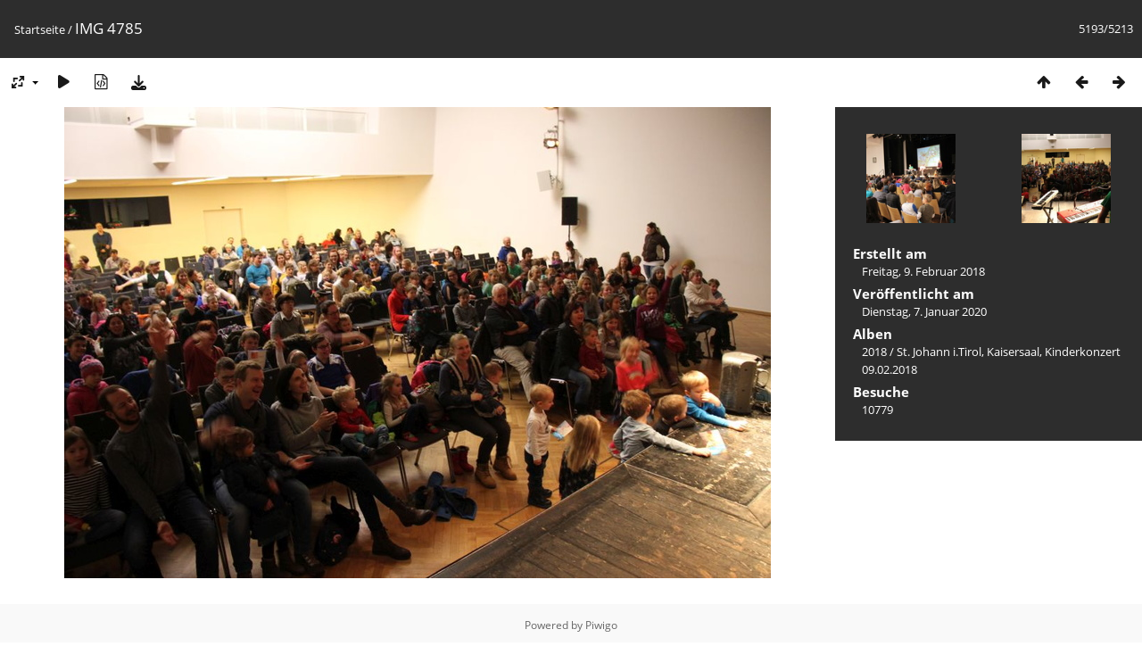

--- FILE ---
content_type: text/html; charset=utf-8
request_url: https://bluatschink.at/foto/picture.php?/21
body_size: 2473
content:
<!DOCTYPE html>
<html lang=de dir=ltr>
<head>
<title>IMG 4785</title>
<link rel="shortcut icon" type="image/x-icon" href="themes/default/icon/favicon.ico">
<link rel="stylesheet" type="text/css" href="themes/modus/css/open-sans/open-sans.css"> <link rel="stylesheet" type="text/css" href="_data/combined/1ek2iuz.css">   <link rel=canonical href="picture.php?/21">
<meta name=viewport content="width=device-width,initial-scale=1">
<script>if(document.documentElement.offsetWidth>1270)document.documentElement.className='wide'</script>

<meta name="generator" content="Piwigo (aka PWG), see piwigo.org">

<meta name="description" content="IMG 4785 - IMG_4785.JPG">


</head>

<body id=thePicturePage class="section-categories image-21 " data-infos='{"section":"categories","image_id":"21"}'>

<div id="content">



<div class=titrePage id=imageHeaderBar><div class="imageNumber">5193/5213</div>
	<div class="browsePath">
		<a href="/foto/">Startseite</a><span class="browsePathSeparator"> / </span><h2>IMG 4785</h2>
	</div>
</div>

<div id="imageToolBar">

<div class="navigationButtons">
<a href="index.php?/categories/flat/start-5190" title="Vorschaubilder" class="pwg-state-default pwg-button"><span class="pwg-icon pwg-icon-arrow-n"></span><span class="pwg-button-text">Vorschaubilder</span></a><a href="picture.php?/20/categories" title="Zurück : IMG 4782" class="pwg-state-default pwg-button"><span class="pwg-icon pwg-icon-arrow-w"></span><span class="pwg-button-text">Zurück</span></a><a href="picture.php?/22/categories" title="Vorwärts : IMG 4787" class="pwg-state-default pwg-button pwg-button-icon-right"><span class="pwg-icon pwg-icon-arrow-e"></span><span class="pwg-button-text">Vorwärts</span></a></div>

<div class=actionButtonsWrapper><a id=imageActionsSwitch class=pwg-button><span class="pwg-icon pwg-icon-ellipsis"></span></a><div class="actionButtons">
<a id="derivativeSwitchLink" title="Bildgrößen" class="pwg-state-default pwg-button" rel="nofollow"><span class="pwg-icon pwg-icon-sizes"></span><span class="pwg-button-text">Bildgrößen</span></a><div id="derivativeSwitchBox" class="switchBox"><div class="switchBoxTitle">Bildgrößen</div><span class="switchCheck" id="derivativeChecked2small" style="visibility:hidden">&#x2714; </span><a href="javascript:changeImgSrc('_data/i/upload/2020/01/07/20200107114021-15351cd0-2s.jpg','2small','2small')">winzig<span class="derivativeSizeDetails"> (240 x 160)</span></a><br><span class="switchCheck" id="derivativeCheckedxsmall" style="visibility:hidden">&#x2714; </span><a href="javascript:changeImgSrc('_data/i/upload/2020/01/07/20200107114021-15351cd0-xs.jpg','xsmall','xsmall')">ziemlich klein<span class="derivativeSizeDetails"> (432 x 288)</span></a><br><span class="switchCheck" id="derivativeCheckedsmall" style="visibility:hidden">&#x2714; </span><a href="javascript:changeImgSrc('_data/i/upload/2020/01/07/20200107114021-15351cd0-sm.jpg','small','small')">klein<span class="derivativeSizeDetails"> (576 x 384)</span></a><br><span class="switchCheck" id="derivativeCheckedmedium">&#x2714; </span><a href="javascript:changeImgSrc('_data/i/upload/2020/01/07/20200107114021-15351cd0-me.jpg','medium','medium')">mittel<span class="derivativeSizeDetails"> (792 x 528)</span></a><br><span class="switchCheck" id="derivativeCheckedOriginal" style="visibility:hidden">&#x2714; </span><a href="javascript:changeImgSrc('./upload/2020/01/07/20200107114021-15351cd0.jpg','large','Original')">Original<span class="derivativeSizeDetails"> (1000 x 667)</span></a><br></div>
<a href="picture.php?/21/categories&amp;slideshow=" title="Diashow" class="pwg-state-default pwg-button" rel="nofollow"><span class="pwg-icon pwg-icon-slideshow"></span><span class="pwg-button-text">Diashow</span></a><a href="picture.php?/21/categories&amp;metadata" title="Metadaten anzeigen" class="pwg-state-default pwg-button" rel="nofollow"><span class="pwg-icon pwg-icon-camera-info"></span><span class="pwg-button-text">Metadaten anzeigen</span></a><a id="downloadSwitchLink" href="action.php?id=21&amp;part=e&amp;download" title="Datei herunterladen" class="pwg-state-default pwg-button" rel="nofollow"><span class="pwg-icon pwg-icon-save"></span><span class="pwg-button-text">Herunterladen</span></a> </div></div>
</div>
<div id="theImageAndInfos">
<div id="theImage">


<noscript><img src="_data/i/upload/2020/01/07/20200107114021-15351cd0-me.jpg" width="792" height="528" alt="IMG_4785.JPG" id="theMainImage" usemap="#mapmedium" title="IMG 4785 - IMG_4785.JPG" itemprop=contentURL></noscript>

  <img class="file-ext-jpg path-ext-jpg" src="_data/i/upload/2020/01/07/20200107114021-15351cd0-me.jpg"width="792" height="528" alt="IMG_4785.JPG" id="theMainImage" usemap="#mapmedium" title="IMG 4785 - IMG_4785.JPG">
  <img class="img-loader-derivatives" src="themes/default/images/ajax_loader.gif" style="width:auto;height:auto;" />

<map name="map2small"><area shape=rect coords="0,0,60,160" href="picture.php?/20/categories" title="Zurück : IMG 4782" alt="IMG 4782"><area shape=rect coords="60,0,179,40" href="index.php?/categories/flat/start-5190" title="Vorschaubilder" alt="Vorschaubilder"><area shape=rect coords="180,0,240,160" href="picture.php?/22/categories" title="Vorwärts : IMG 4787" alt="IMG 4787"></map><map name="mapxsmall"><area shape=rect coords="0,0,108,288" href="picture.php?/20/categories" title="Zurück : IMG 4782" alt="IMG 4782"><area shape=rect coords="108,0,322,72" href="index.php?/categories/flat/start-5190" title="Vorschaubilder" alt="Vorschaubilder"><area shape=rect coords="324,0,432,288" href="picture.php?/22/categories" title="Vorwärts : IMG 4787" alt="IMG 4787"></map><map name="mapsmall"><area shape=rect coords="0,0,144,384" href="picture.php?/20/categories" title="Zurück : IMG 4782" alt="IMG 4782"><area shape=rect coords="144,0,429,96" href="index.php?/categories/flat/start-5190" title="Vorschaubilder" alt="Vorschaubilder"><area shape=rect coords="433,0,576,384" href="picture.php?/22/categories" title="Vorwärts : IMG 4787" alt="IMG 4787"></map><map name="mapmedium"><area shape=rect coords="0,0,198,528" href="picture.php?/20/categories" title="Zurück : IMG 4782" alt="IMG 4782"><area shape=rect coords="198,0,591,132" href="index.php?/categories/flat/start-5190" title="Vorschaubilder" alt="Vorschaubilder"><area shape=rect coords="595,0,792,528" href="picture.php?/22/categories" title="Vorwärts : IMG 4787" alt="IMG 4787"></map><map name="mapOriginal"><area shape=rect coords="0,0,250,667" href="picture.php?/20/categories" title="Zurück : IMG 4782" alt="IMG 4782"><area shape=rect coords="250,0,746,166" href="index.php?/categories/flat/start-5190" title="Vorschaubilder" alt="Vorschaubilder"><area shape=rect coords="751,0,1000,667" href="picture.php?/22/categories" title="Vorwärts : IMG 4787" alt="IMG 4787"></map>


</div><div id="infoSwitcher"></div><div id="imageInfos">
	<div class="navThumbs">
			<a class="navThumb" id="linkPrev" href="picture.php?/20/categories" title="Zurück : IMG 4782" rel="prev">
				<span class="thumbHover prevThumbHover"></span>
        <img class="" src="_data/i/upload/2020/01/07/20200107114021-ffaf1c9c-sq.jpg" alt="IMG 4782">
			</a>
			<a class="navThumb" id="linkNext" href="picture.php?/22/categories" title="Vorwärts : IMG 4787" rel="next">
				<span class="thumbHover nextThumbHover"></span>
				<img class="" src="_data/i/upload/2020/01/07/20200107114021-b696c740-sq.jpg" alt="IMG 4787">
			</a>
	</div>

<dl id="standard" class="imageInfoTable">
<div id="datecreate" class="imageInfo"><dt>Erstellt am</dt><dd><a href="index.php?/created-monthly-list-2018-02-09" rel="nofollow">Freitag, 9. Februar 2018</a></dd></div><div id="datepost" class="imageInfo"><dt>Veröffentlicht am</dt><dd><a href="index.php?/posted-monthly-list-2020-01-07" rel="nofollow">Dienstag, 7. Januar 2020</a></dd></div><div id="Categories" class="imageInfo"><dt>Alben</dt><dd><ul><li><a href="index.php?/category/1">2018</a> / <a href="index.php?/category/3">St. Johann i.Tirol, Kaisersaal, Kinderkonzert 09.02.2018</a></li></ul></dd></div><div id="Visits" class="imageInfo"><dt>Besuche</dt><dd>10779</dd></div>

</dl>

</div>
</div>


</div>
<div id="copyright">
	Powered by	<a href="https://de.piwigo.org">Piwigo</a>
	
<script type="text/javascript" src="_data/combined/pt3xhi.js"></script>
<script type="text/javascript">//<![CDATA[

RVAS = {
derivatives: [
{w:240,h:160,url:'_data/i/upload/2020/01/07/20200107114021-15351cd0-2s.jpg',type:'2small'},{w:432,h:288,url:'_data/i/upload/2020/01/07/20200107114021-15351cd0-xs.jpg',type:'xsmall'},{w:576,h:384,url:'_data/i/upload/2020/01/07/20200107114021-15351cd0-sm.jpg',type:'small'},{w:792,h:528,url:'_data/i/upload/2020/01/07/20200107114021-15351cd0-me.jpg',type:'medium'},{w:1000,h:667,url:'./upload/2020/01/07/20200107114021-15351cd0.jpg',type:'Original'}],
cp: '/foto/'
}
rvas_choose();
document.onkeydown = function(e){e=e||window.event;if (e.altKey) return true;var target=e.target||e.srcElement;if (target && target.type) return true;	var keyCode=e.keyCode||e.which, docElem=document.documentElement, url;switch(keyCode){case 63235: case 39: if (e.ctrlKey || docElem.scrollLeft==docElem.scrollWidth-docElem.clientWidth)url="picture.php?/22/categories"; break;case 63234: case 37: if (e.ctrlKey || docElem.scrollLeft==0)url="picture.php?/20/categories"; break;case 36: if (e.ctrlKey)url="picture.php?/5069/categories"; break;case 35: if (e.ctrlKey)url="picture.php?/1/categories"; break;case 38: if (e.ctrlKey)url="index.php?/categories/flat/start-5190"; break;}if (url) {window.location=url.replace("&amp;","&"); return false;}return true;}
function changeImgSrc(url,typeSave,typeMap)
{
	var theImg = document.getElementById("theMainImage");
	if (theImg)
	{
		theImg.removeAttribute("width");theImg.removeAttribute("height");
		theImg.src = url;
		theImg.useMap = "#map"+typeMap;
	}
	jQuery('#derivativeSwitchBox .switchCheck').css('visibility','hidden');
	jQuery('#derivativeChecked'+typeMap).css('visibility','visible');
	document.cookie = 'picture_deriv='+typeSave+';path=/foto/';
}
(window.SwitchBox=window.SwitchBox||[]).push("#derivativeSwitchLink", "#derivativeSwitchBox");
//]]></script>
<script type="text/javascript">
(function() {
var s,after = document.getElementsByTagName('script')[document.getElementsByTagName('script').length-1];
s=document.createElement('script'); s.type='text/javascript'; s.async=true; s.src='_data/combined/icj7lh.js';
after = after.parentNode.insertBefore(s, after);
})();
</script>
</div></body>
</html>